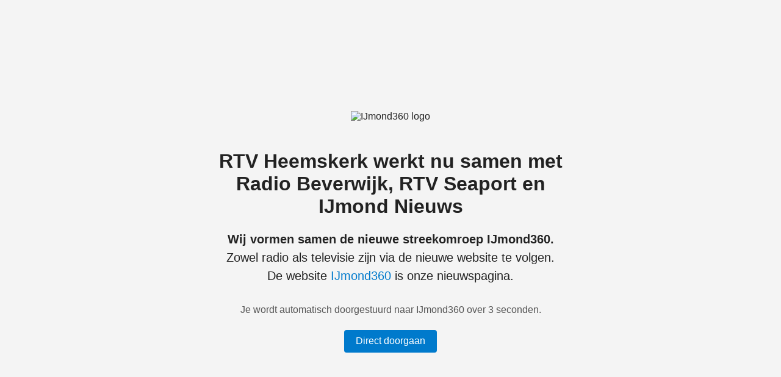

--- FILE ---
content_type: text/html
request_url: https://omroepheemskerk.nl/met-piet-adrichem-een-heuse-europees-biljartkampioen/
body_size: 1176
content:
<!DOCTYPE html>
<html lang="nl">
<head>
    <meta charset="UTF-8" />
    <meta name="viewport" content="width=device-width, initial-scale=1" />
    <title>RTV Heemskerk - Samenwerking IJmond360</title>
    <meta name="description" content="Omroep Heemskerk werkt samen aan de streekomroep IJmond360 met Radio Beverwijk, RTV Seaport (Velsen) en IJmond Nieuws.">
    <style>
        body {
            margin: 0;
            font-family: Arial, sans-serif;
            background-color: #f4f4f4;
            color: #222;
            display: flex;
            justify-content: center;
            align-items: center;
            height: 100vh;
            text-align: center;
            padding: 20px;
        }
        .container {
            max-width: 600px;
        }
        img.logo {
            max-width: 200px;
            height: auto;
            margin-bottom: 1.5rem;
        }
        h1 {
            font-size: 2rem;
            margin-bottom: 1rem;
        }
        p {
            font-size: 1.25rem;
            line-height: 1.5;
        }
        .countdown {
            margin-top: 2rem;
            font-size: 1rem;
            color: #555;
        }
        a {
            color: #007acc;
            text-decoration: none;
        }
        a:hover {
            text-decoration: underline;
        }
        .button {
            display: inline-block;
            margin-top: 1.5rem;
            padding: 0.6rem 1.2rem;
            background-color: #007acc;
            color: white;
            border-radius: 4px;
            cursor: pointer;
            font-size: 1rem;
            text-decoration: none;
        }
        .button:hover {
            background-color: #005fa3;
        }
    </style>
</head>
<body>
    <div class="container">
        <img src="https://ijmond360.nl/wp-content/uploads/2025/04/logo-ijmond360-met-alpha.png" alt="IJmond360 logo" class="logo" />
        <h1>RTV Heemskerk werkt nu samen met Radio Beverwijk, RTV Seaport en IJmond Nieuws</h1>
        <p><strong>Wij vormen samen de nieuwe streekomroep IJmond360.</strong><br />
           Zowel radio als televisie zijn via de nieuwe website te volgen.<br />
           De website <a href="https://ijmond360.nl" target="_blank" rel="noopener">IJmond360</a> is onze nieuwspagina.</p>
        <div class="countdown">
            Je wordt automatisch doorgestuurd naar IJmond360 over <span id="timer">5</span> seconden.
        </div>
        <a href="https://ijmond360.nl" class="button" target="_blank" rel="noopener">Direct doorgaan</a>
    </div>

    <script>
        let seconds = 5;
        const timerElem = document.getElementById('timer');

        const countdown = setInterval(() => {
            seconds--;
            timerElem.textContent = seconds;
            if (seconds <= 0) {
                clearInterval(countdown);
                window.location.href = 'https://ijmond360.nl';
            }
        }, 1000);
    </script>
<script defer src="https://static.cloudflareinsights.com/beacon.min.js/vcd15cbe7772f49c399c6a5babf22c1241717689176015" integrity="sha512-ZpsOmlRQV6y907TI0dKBHq9Md29nnaEIPlkf84rnaERnq6zvWvPUqr2ft8M1aS28oN72PdrCzSjY4U6VaAw1EQ==" data-cf-beacon='{"version":"2024.11.0","token":"fab2e18c6dfd4766af43158a19f00614","r":1,"server_timing":{"name":{"cfCacheStatus":true,"cfEdge":true,"cfExtPri":true,"cfL4":true,"cfOrigin":true,"cfSpeedBrain":true},"location_startswith":null}}' crossorigin="anonymous"></script>
</body>
</html>
